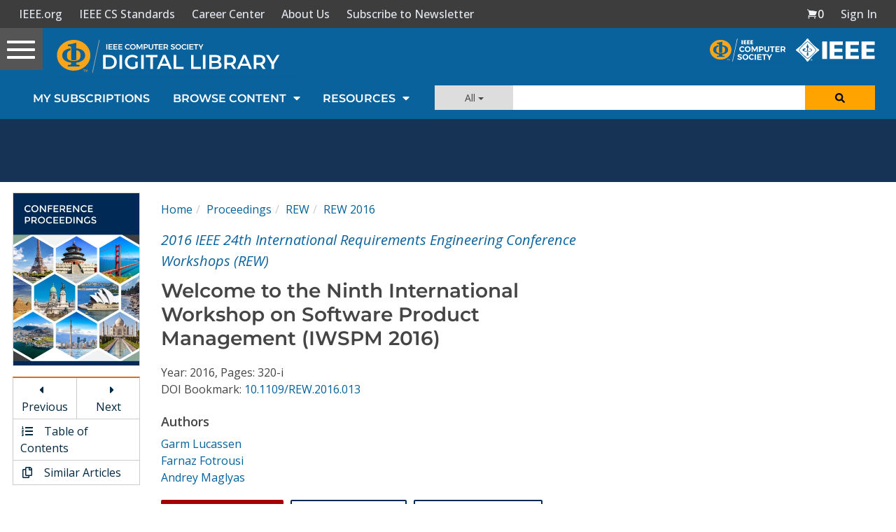

--- FILE ---
content_type: text/html; charset=utf-8
request_url: https://www.google.com/recaptcha/api2/aframe
body_size: 268
content:
<!DOCTYPE HTML><html><head><meta http-equiv="content-type" content="text/html; charset=UTF-8"></head><body><script nonce="IxSItMczhbfY4q4D-Lz4FQ">/** Anti-fraud and anti-abuse applications only. See google.com/recaptcha */ try{var clients={'sodar':'https://pagead2.googlesyndication.com/pagead/sodar?'};window.addEventListener("message",function(a){try{if(a.source===window.parent){var b=JSON.parse(a.data);var c=clients[b['id']];if(c){var d=document.createElement('img');d.src=c+b['params']+'&rc='+(localStorage.getItem("rc::a")?sessionStorage.getItem("rc::b"):"");window.document.body.appendChild(d);sessionStorage.setItem("rc::e",parseInt(sessionStorage.getItem("rc::e")||0)+1);localStorage.setItem("rc::h",'1769851603978');}}}catch(b){}});window.parent.postMessage("_grecaptcha_ready", "*");}catch(b){}</script></body></html>

--- FILE ---
content_type: text/javascript
request_url: https://polo.feathr.co/v1/analytics/match/script.js?a_id=5cdda43ba3a493000bf82f7f&pk=feathr
body_size: -279
content:
(function (w) {
    
        
    if (typeof w.feathr === 'function') {
        w.feathr('integrate', 'ttd', '697dcad0fa22960002919a17');
    }
        
        
    if (typeof w.feathr === 'function') {
        w.feathr('match', '697dcad0fa22960002919a17');
    }
        
    
}(window));

--- FILE ---
content_type: application/javascript
request_url: https://prism.app-us1.com/?a=224472483&u=https%3A%2F%2Fwww.computer.org%2Fcsdl%2Fproceedings-article%2Frew%2F2016%2F3694a320%2F12OmNqBbHYt
body_size: 125
content:
window.visitorGlobalObject=window.visitorGlobalObject||window.prismGlobalObject;window.visitorGlobalObject.setVisitorId('e649ad56-c685-47b8-af4f-10768059b6c2', '224472483');window.visitorGlobalObject.setWhitelistedServices('tracking', '224472483');